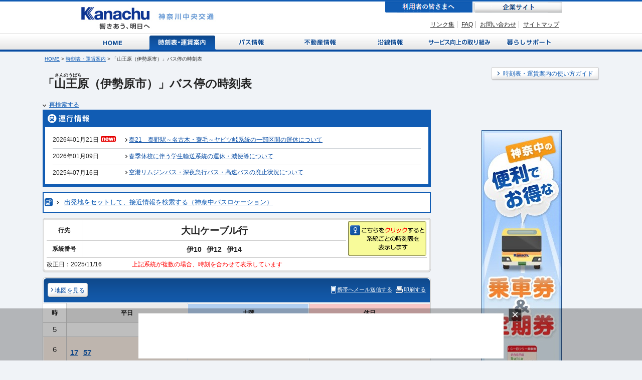

--- FILE ---
content_type: text/html; charset=UTF-8
request_url: https://www.kanachu.co.jp/dia/diagram/timetable/cs:0000801047-10/nid:00128149/dts:1713290400
body_size: 44423
content:
<!DOCTYPE html PUBLIC "-//W3C//DTD XHTML 1.0 Transitional//EN" "http://www.w3.org/TR/xhtml1/DTD/xhtml1-transitional.dtd">
<html xmlns="http://www.w3.org/1999/xhtml" xml:lang="ja" lang="ja">
<head>
<meta http-equiv="Content-Type" content="text/html; charset=UTF-8" />
<link href="https://www.kanachu.co.jp/dia/diagram/神奈川中央交通" type="application/rss+xml" rel="alternate" title="author" />
<meta name="description" content="神奈中バス「山王原（伊勢原市）」の時刻表になります。" />
<meta name="keywords" content="山王原（伊勢原市）,神奈川中央交通,神奈中,バス,時刻表,運賃案内,所要時間,乗り換え案内,地図,のりば案内" />
<meta http-equiv="Content-Script-Type" content="text/javascript" />
<meta http-equiv="Content-Style-Type" content="text/css" />
<meta http-equiv="imagetoolbar" content="no">
<title>「山王原（伊勢原市）」バス停の時刻表 | 神奈川中央交通</title>
<!-- Google Tag Manager -->
<script>(function(w,d,s,l,i){w[l]=w[l]||[];w[l].push({'gtm.start':
new Date().getTime(),event:'gtm.js'});var f=d.getElementsByTagName(s)[0],
j=d.createElement(s),dl=l!='dataLayer'?'&l='+l:'';j.async=true;j.src=
'https://www.googletagmanager.com/gtm.js?id='+i+dl;f.parentNode.insertBefore(j,f);
})(window,document,'script','dataLayer','GTM-TFCCDPDG');</script>
<!-- End Google Tag Manager -->
<link rel="icon" href="/img/favicon.ico" type="image/x-icon" />
<link rel="Shortcut Icon" type="image/x-icon" href="/img/favicon.ico" />

	<link rel="stylesheet" type="text/css" href="/css/impDiaDiagam.css" media="screen,print" /><script src="//ajax.googleapis.com/ajax/libs/jquery/1.7.2/jquery.min.js"></script>
<script type="text/javascript" src="/js/script.js"></script>
<script type="text/javascript" src="/js/jquery.suggest.js"></script>
<script type="text/javascript" src="/js/customInput.js"></script>
<script type="text/javascript" src="/js/textchange.js"></script>
<script type="text/javascript" src="/js/comboboxinit.js"></script>
<script type="text/javascript" src="/js/liclick.js"></script>
</head>
<body>
<!-- Google Tag Manager (noscript) -->
<noscript><iframe src="https://www.googletagmanager.com/ns.html?id=GTM-TFCCDPDG"
height="0" width="0" style="display:none;visibility:hidden"></iframe></noscript>
<!-- End Google Tag Manager (noscript) -->
	<a id="top" name="top"></a>
	<div id="container">

		<!--header-->
		<div id="header">
		<h1><a href="/"><img src="/img/logo.gif" alt="" /></a></h1>
			<div id="headerR">
				<ul id="menuCustomer">
					<li id="btnConsumerCur"><a href="/">利用者の皆さまへ</a></li>
					<li id="btnBusiness"><a href="https://www.kanachu-ir.jp/">企業サイト</a></li>
				</ul>
				<ul id="headerLnk">
					<li><a href="/kanachu/link/">リンク集</a></li>
					<li><a href="/faq/">FAQ</a></li>
					<li><a href="/feedback.html">お問い合わせ</a></li>
					<li class="noBorder"><a href="/sitemap.html">サイトマップ</a></li>
				</ul>
			</div>
		</div>
		<!--/header-->

		<!--glovalMenu-->
		<div id="gMenu">
			<ul>
								<li id="diagHome"><a href="/index.html">Home</a></li>
								<li id="diagTimetableCur"><a href="/dia/index.html">時刻表・運賃案内</a></li>
				<li id="diagBus"><a href="/bus/">バス情報</a></li>
				<li id="diagEstate"><a href="/estate/">不動産情報</a></li>
				<li id="diagAlong"><a href="/along/">沿線情報</a></li>
				<li id="diagService"><a href="/service/">サービス向上の取り組み</a></li>
				<li id="diagSupport"><a href="/support/">暮らしサポート</a></li>
			</ul>
		</div>
		<!--/glovalMenu-->

		<!--topContents-->
		<div id="contents">
			<div id="pathBtn">
				<p id="topicPath">
				<a href="/dia/../index.html">HOME</a>&nbsp;&gt;&nbsp;<a href="/dia/index.html">時刻表・運賃案内</a>&nbsp;&gt;&nbsp;「山王原（伊勢原市）」バス停の時刻表				</p>
			</div>
			<div class="hGroup101">
				<div style="float: left;"><h1 class="head tryRuby">「<span ruby="さんのうばら">山王原（伊勢原市）」バス停の時刻表</span><span class="rubyIE"><ruby>山王原（伊勢原市）<rt>さんのうばら</rt></ruby>」バス停の時刻表</span></h1></div><div style="float: right;"><ul>
							<li><a href="/help.html"><span>時刻表・運賃案内の使い方ガイド</span></a></li>
						</ul></div>			</div>
			
			<script type="text/javascript" src="/js/jquery.placeholder.min.js"></script>
<script type="text/javascript" src="/js/popup.js"></script>
<script type="text/javascript" src="/js/dev.diaSearch.js"></script>


		<!--contLeft-->
		<div id="contLeft">
			<!--center-->
			<div id="center">
								<p><a href="#search" class="down2">再検索する</a></p>
				<!--unkou-->
<div class="block02">
	<div class="hGroup201">
		<h2 class="head"><img class="infoTitle" src="/dia/img/mh_dia02.gif" alt="運行情報" /></h2>
	</div>
	<dl class="info">
		<dt>2026年01月21日<img src="/img/ico_new.gif" alt="new!" /></dt>
		<dd><a href="/dia/news/detail?tbl=3&amp;tid=1365" class="link2">秦21　秦野駅～名古木・蓑毛～ヤビツ峠系統の一部区間の運休について</a></dd>
		<dt>2026年01月09日</dt>
		<dd><a href="/dia/news/detail?tbl=3&amp;tid=1359" class="link2">春季休校に伴う学生輸送系統の運休・減便等について</a></dd>
		<dt>2025年07月16日</dt>
		<dd class="last"><a href="/dia/news/detail?tbl=3&amp;tid=683" class="link2">空港リムジンバス・深夜急行バス・高速バスの廃止状況について</a></dd>
	</dl>
</div>
<!--/unkou-->
<div class="blockbuslocation"><p><a class="buslocation" target="_blank" href="http://real.kanachu.jp/pc/searchapproachinfo?fNO=18122">出発地をセットして、接近情報を検索する（神奈中バスロケーション）</a></p></div>				<div class="info">
					<div class="infoInner">
						<div>
							<table>
								<tbody>
									<tr>
										<th>行先</th>
										<td class="col">
											<em>大山ケーブル行</em>										</td>
										<td rowspan="2">
											<a href="/dia/diagram/timetable01/cs:0000801047-10/rt:0/nid:00128149/dts:1768932000"><img src="/img/btn_diagam.gif" alt="系統別時刻表 系統別時刻表を表示します" /></a>										</td>
									</tr>
									<tr>
										<th>系統番号</th>
										<td class="col">
											<span>伊10</span><span>伊12</span><span>伊14</span>										</td>
										<td>&nbsp;</td>
									</tr>
								</tbody>
							</table>
							<div class="infoText"><p class="text" id="kaiseibi">改正日：2025/11/16<span style="color:red; padding-left:60px;">上記系統が複数の場合、時刻を合わせて表示しています</span></p></div>						</div>
					</div>
				</div>


					<form action="#" method="post" style="display:none">
					<div class="bsInfo01" id="tbl_scl" >
					<table class="table01" ><tbody>
						</tbody>
					</table>
					</div>
					</form>



				<div class="timetable">
					<div class="ttNav">
						<div class="ttNavIn">
							<p class="ttNavBs"><a href="/dia/noriba/stopmap?nid=00128149&dts=1768932000" class="button1 em1" target="_blank"><span>地図を見る</span></a></p>							<ul>
								<li class="ttNavMail">
								<a href="/dia/diagram/send?cs=0000801047-10&amp;nid=00128149&amp;chk=all&amp;dts=1768932000" id="sendd" onclick="return popup(this.href)">携帯へメール送信する</a>								</li>
								<li class="ttNavPrint">
								<a href="/dia/diagram/printdate/cs:0000801047-10/nid:00128149/chk:all/dts:1768932000" id="printd" onclick="return popup(this.href)">印刷する</a>								</li>
							</ul>
						</div>
					</div>


					<table cellspacing="1">
						<thead>
							<tr>
								<th class="hour">時</th>
								<th class="weekday">平日</th>
								<th class="saturday">土曜</th>
								<th class="holiday">休日</th>
							</tr>
						</thead>
						<tbody>
							<tr class="row2" ><th class="hour" id="hour5" > 5</th><td id="hour_0_5" ><span></span></td><td id="hour_1_5" ><span></span></td><td id="hour_2_5" ><span></span></td></tr><tr class="row1" ><th class="hour" id="hour6" > 6</th><td id="hour_0_6" ><div class="min"><div class="ruby"><span class="vs"><span></span></span><span class="vs"><span></span></span></div><div class="time"><span  ><a href="/dia/route/index/cid:0000800825/ssnid:00128149/sn:10/tm:2026-01-21T06%3A17%3A00%2B09%3A00/op:80600000/">17</a></span><span  ><a href="/dia/route/index/cid:0000800825/ssnid:00128149/sn:10/tm:2026-01-21T06%3A57%3A00%2B09%3A00/op:80600001/">57</a></span></div></div></td><td id="hour_1_6" ><div class="min"><div class="ruby"><span class="vs"><span></span></span><span class="vs"><span></span></span></div><div class="time"><span  ><a href="/dia/route/index/cid:0000800825/ssnid:00128149/sn:10/tm:2026-01-24T06%3A12%3A00%2B09%3A00/op:8060001e/">12</a></span><span  ><a href="/dia/route/index/cid:0000800825/ssnid:00128149/sn:10/tm:2026-01-24T06%3A42%3A00%2B09%3A00/op:8060001f/">42</a></span></div></div></td><td id="hour_2_6" ><div class="min"><div class="ruby"><span class="vs"><span></span></span><span class="vs"><span></span></span></div><div class="time"><span  ><a href="/dia/route/index/cid:0000800825/ssnid:00128149/sn:10/tm:2026-01-25T06%3A12%3A00%2B09%3A00/op:80600044/">12</a></span><span  ><a href="/dia/route/index/cid:0000800825/ssnid:00128149/sn:10/tm:2026-01-25T06%3A42%3A00%2B09%3A00/op:80600045/">42</a></span></div></div></td></tr><tr class="row2" ><th class="hour" id="hour7" > 7</th><td id="hour_0_7" ><div class="min"><div class="ruby"><span class="vs"><span></span></span><span class="vs"><span></span></span></div><div class="time"><span  ><a href="/dia/route/index/cid:0000800825/ssnid:00128149/sn:10/tm:2026-01-21T07%3A14%3A00%2B09%3A00/op:80600002/">14</a></span><span  ><a href="/dia/route/index/cid:0000800825/ssnid:00128149/sn:10/tm:2026-01-21T07%3A44%3A00%2B09%3A00/op:80600003/">44</a></span></div></div></td><td id="hour_1_7" ><div class="min"><div class="ruby"><span class="vs"><span></span></span><span class="vs"><span></span></span><span class="vs"><span></span></span></div><div class="time"><span  ><a href="/dia/route/index/cid:0000800825/ssnid:00128149/sn:10/tm:2026-01-24T07%3A12%3A00%2B09%3A00/op:80600020/">12</a></span><span  ><a href="/dia/route/index/cid:0000800825/ssnid:00128149/sn:10/tm:2026-01-24T07%3A32%3A00%2B09%3A00/op:80600021/">32</a></span><span  ><a href="/dia/route/index/cid:0000800825/ssnid:00128149/sn:10/tm:2026-01-24T07%3A52%3A00%2B09%3A00/op:80600022/">52</a></span></div></div></td><td id="hour_2_7" ><div class="min"><div class="ruby"><span class="vs"><span></span></span><span class="vs"><span></span></span><span class="vs"><span></span></span></div><div class="time"><span  ><a href="/dia/route/index/cid:0000800825/ssnid:00128149/sn:10/tm:2026-01-25T07%3A12%3A00%2B09%3A00/op:80600046/">12</a></span><span  ><a href="/dia/route/index/cid:0000800825/ssnid:00128149/sn:10/tm:2026-01-25T07%3A32%3A00%2B09%3A00/op:80600047/">32</a></span><span  ><a href="/dia/route/index/cid:0000800825/ssnid:00128149/sn:10/tm:2026-01-25T07%3A52%3A00%2B09%3A00/op:80600048/">52</a></span></div></div></td></tr><tr class="row1" ><th class="hour" id="hour8" > 8</th><td id="hour_0_8" ><div class="min"><div class="ruby"><span class="vs"><span></span></span><span class="vs"><span></span></span></div><div class="time"><span  ><a href="/dia/route/index/cid:0000800825/ssnid:00128149/sn:10/tm:2026-01-21T08%3A14%3A00%2B09%3A00/op:80600004/">14</a></span><span  ><a href="/dia/route/index/cid:0000800825/ssnid:00128149/sn:10/tm:2026-01-21T08%3A44%3A00%2B09%3A00/op:80600005/">44</a></span></div></div></td><td id="hour_1_8" ><div class="min"><div class="ruby"><span class="vs"><span></span></span><span class="vs"><span></span></span><span class="vs"><span></span></span></div><div class="time"><span  ><a href="/dia/route/index/cid:0000800825/ssnid:00128149/sn:10/tm:2026-01-24T08%3A12%3A00%2B09%3A00/op:80600023/">12</a></span><span  ><a href="/dia/route/index/cid:0000800825/ssnid:00128149/sn:10/tm:2026-01-24T08%3A32%3A00%2B09%3A00/op:80600024/">32</a></span><span  ><a href="/dia/route/index/cid:0000800825/ssnid:00128149/sn:10/tm:2026-01-24T08%3A52%3A00%2B09%3A00/op:80600025/">52</a></span></div></div></td><td id="hour_2_8" ><div class="min"><div class="ruby"><span class="vs"><span></span></span><span class="vs"><span></span></span><span class="vs"><span></span></span></div><div class="time"><span  ><a href="/dia/route/index/cid:0000800825/ssnid:00128149/sn:10/tm:2026-01-25T08%3A12%3A00%2B09%3A00/op:80600049/">12</a></span><span  ><a href="/dia/route/index/cid:0000800825/ssnid:00128149/sn:10/tm:2026-01-25T08%3A32%3A00%2B09%3A00/op:8060004a/">32</a></span><span  ><a href="/dia/route/index/cid:0000800825/ssnid:00128149/sn:10/tm:2026-01-25T08%3A52%3A00%2B09%3A00/op:8060004b/">52</a></span></div></div></td></tr><tr class="row2" ><th class="hour" id="hour9" > 9</th><td id="hour_0_9" ><div class="min"><div class="ruby"><span class="vs"><span></span></span><span class="vs"><span></span></span></div><div class="time"><span  ><a href="/dia/route/index/cid:0000800825/ssnid:00128149/sn:10/tm:2026-01-21T09%3A14%3A00%2B09%3A00/op:80600006/">14</a></span><span  ><a href="/dia/route/index/cid:0000800825/ssnid:00128149/sn:10/tm:2026-01-21T09%3A44%3A00%2B09%3A00/op:80600007/">44</a></span></div></div></td><td id="hour_1_9" ><div class="min"><div class="ruby"><span class="vs"><span></span></span><span class="vs"><span></span></span><span class="vs"><span></span></span></div><div class="time"><span  ><a href="/dia/route/index/cid:0000800825/ssnid:00128149/sn:10/tm:2026-01-24T09%3A12%3A00%2B09%3A00/op:80600026/">12</a></span><span  ><a href="/dia/route/index/cid:0000800825/ssnid:00128149/sn:10/tm:2026-01-24T09%3A32%3A00%2B09%3A00/op:80600027/">32</a></span><span  ><a href="/dia/route/index/cid:0000800825/ssnid:00128149/sn:10/tm:2026-01-24T09%3A52%3A00%2B09%3A00/op:80600028/">52</a></span></div></div></td><td id="hour_2_9" ><div class="min"><div class="ruby"><span class="vs"><span></span></span><span class="vs"><span></span></span><span class="vs"><span></span></span></div><div class="time"><span  ><a href="/dia/route/index/cid:0000800825/ssnid:00128149/sn:10/tm:2026-01-25T09%3A12%3A00%2B09%3A00/op:8060004c/">12</a></span><span  ><a href="/dia/route/index/cid:0000800825/ssnid:00128149/sn:10/tm:2026-01-25T09%3A32%3A00%2B09%3A00/op:8060004d/">32</a></span><span  ><a href="/dia/route/index/cid:0000800825/ssnid:00128149/sn:10/tm:2026-01-25T09%3A52%3A00%2B09%3A00/op:8060004e/">52</a></span></div></div></td></tr><tr class="row1" ><th class="hour" id="hour10" >10</th><td id="hour_0_10" ><div class="min"><div class="ruby"><span class="vs"><span></span></span><span class="vs"><span></span></span></div><div class="time"><span  ><a href="/dia/route/index/cid:0000800825/ssnid:00128149/sn:10/tm:2026-01-21T10%3A14%3A00%2B09%3A00/op:80600008/">14</a></span><span  ><a href="/dia/route/index/cid:0000800825/ssnid:00128149/sn:10/tm:2026-01-21T10%3A44%3A00%2B09%3A00/op:80600009/">44</a></span></div></div></td><td id="hour_1_10" ><div class="min"><div class="ruby"><span class="vs"><span></span></span><span class="vs"><span></span></span><span class="vs"><span></span></span></div><div class="time"><span  ><a href="/dia/route/index/cid:0000800825/ssnid:00128149/sn:10/tm:2026-01-24T10%3A12%3A00%2B09%3A00/op:80600029/">12</a></span><span  ><a href="/dia/route/index/cid:0000800825/ssnid:00128149/sn:10/tm:2026-01-24T10%3A32%3A00%2B09%3A00/op:8060002a/">32</a></span><span  ><a href="/dia/route/index/cid:0000800825/ssnid:00128149/sn:10/tm:2026-01-24T10%3A52%3A00%2B09%3A00/op:8060002b/">52</a></span></div></div></td><td id="hour_2_10" ><div class="min"><div class="ruby"><span class="vs"><span></span></span><span class="vs"><span></span></span><span class="vs"><span></span></span></div><div class="time"><span  ><a href="/dia/route/index/cid:0000800825/ssnid:00128149/sn:10/tm:2026-01-25T10%3A12%3A00%2B09%3A00/op:8060004f/">12</a></span><span  ><a href="/dia/route/index/cid:0000800825/ssnid:00128149/sn:10/tm:2026-01-25T10%3A32%3A00%2B09%3A00/op:80600050/">32</a></span><span  ><a href="/dia/route/index/cid:0000800825/ssnid:00128149/sn:10/tm:2026-01-25T10%3A52%3A00%2B09%3A00/op:80600051/">52</a></span></div></div></td></tr><tr class="row2" ><th class="hour" id="hour11" >11</th><td id="hour_0_11" ><div class="min"><div class="ruby"><span class="vs"><span></span></span><span class="vs"><span></span></span></div><div class="time"><span  ><a href="/dia/route/index/cid:0000800825/ssnid:00128149/sn:10/tm:2026-01-21T11%3A14%3A00%2B09%3A00/op:8060000a/">14</a></span><span  ><a href="/dia/route/index/cid:0000800825/ssnid:00128149/sn:10/tm:2026-01-21T11%3A44%3A00%2B09%3A00/op:8060000b/">44</a></span></div></div></td><td id="hour_1_11" ><div class="min"><div class="ruby"><span class="vs"><span></span></span><span class="vs"><span></span></span><span class="vs"><span></span></span></div><div class="time"><span  ><a href="/dia/route/index/cid:0000800825/ssnid:00128149/sn:10/tm:2026-01-24T11%3A12%3A00%2B09%3A00/op:8060002c/">12</a></span><span  ><a href="/dia/route/index/cid:0000800825/ssnid:00128149/sn:10/tm:2026-01-24T11%3A27%3A00%2B09%3A00/op:8060002d/">27</a></span><span  ><a href="/dia/route/index/cid:0000800825/ssnid:00128149/sn:10/tm:2026-01-24T11%3A52%3A00%2B09%3A00/op:8060002e/">52</a></span></div></div></td><td id="hour_2_11" ><div class="min"><div class="ruby"><span class="vs"><span></span></span><span class="vs"><span></span></span><span class="vs"><span></span></span></div><div class="time"><span  ><a href="/dia/route/index/cid:0000800825/ssnid:00128149/sn:10/tm:2026-01-25T11%3A12%3A00%2B09%3A00/op:80600052/">12</a></span><span  ><a href="/dia/route/index/cid:0000800825/ssnid:00128149/sn:10/tm:2026-01-25T11%3A27%3A00%2B09%3A00/op:80600053/">27</a></span><span  ><a href="/dia/route/index/cid:0000800825/ssnid:00128149/sn:10/tm:2026-01-25T11%3A52%3A00%2B09%3A00/op:80600054/">52</a></span></div></div></td></tr><tr class="row1" ><th class="hour" id="hour12" >12</th><td id="hour_0_12" ><div class="min"><div class="ruby"><span class="vs"><span></span></span><span class="vs"><span></span></span></div><div class="time"><span  ><a href="/dia/route/index/cid:0000800825/ssnid:00128149/sn:10/tm:2026-01-21T12%3A14%3A00%2B09%3A00/op:8060000c/">14</a></span><span  ><a href="/dia/route/index/cid:0000800825/ssnid:00128149/sn:10/tm:2026-01-21T12%3A44%3A00%2B09%3A00/op:8060000d/">44</a></span></div></div></td><td id="hour_1_12" ><div class="min"><div class="ruby"><span class="vs"><span></span></span><span class="vs"><span></span></span><span class="vs"><span></span></span></div><div class="time"><span  ><a href="/dia/route/index/cid:0000800825/ssnid:00128149/sn:10/tm:2026-01-24T12%3A12%3A00%2B09%3A00/op:8060002f/">12</a></span><span  ><a href="/dia/route/index/cid:0000800825/ssnid:00128149/sn:10/tm:2026-01-24T12%3A32%3A00%2B09%3A00/op:80600030/">32</a></span><span  ><a href="/dia/route/index/cid:0000800825/ssnid:00128149/sn:10/tm:2026-01-24T12%3A52%3A00%2B09%3A00/op:80600031/">52</a></span></div></div></td><td id="hour_2_12" ><div class="min"><div class="ruby"><span class="vs"><span></span></span><span class="vs"><span></span></span><span class="vs"><span></span></span></div><div class="time"><span  ><a href="/dia/route/index/cid:0000800825/ssnid:00128149/sn:10/tm:2026-01-25T12%3A12%3A00%2B09%3A00/op:80600055/">12</a></span><span  ><a href="/dia/route/index/cid:0000800825/ssnid:00128149/sn:10/tm:2026-01-25T12%3A32%3A00%2B09%3A00/op:80600056/">32</a></span><span  ><a href="/dia/route/index/cid:0000800825/ssnid:00128149/sn:10/tm:2026-01-25T12%3A52%3A00%2B09%3A00/op:80600057/">52</a></span></div></div></td></tr><tr class="row2" ><th class="hour" id="hour13" >13</th><td id="hour_0_13" ><div class="min"><div class="ruby"><span class="vs"><span></span></span><span class="vs"><span></span></span></div><div class="time"><span  ><a href="/dia/route/index/cid:0000800825/ssnid:00128149/sn:10/tm:2026-01-21T13%3A14%3A00%2B09%3A00/op:8060000e/">14</a></span><span  ><a href="/dia/route/index/cid:0000800825/ssnid:00128149/sn:10/tm:2026-01-21T13%3A44%3A00%2B09%3A00/op:8060000f/">44</a></span></div></div></td><td id="hour_1_13" ><div class="min"><div class="ruby"><span class="vs"><span></span></span><span class="vs"><span></span></span><span class="vs"><span></span></span></div><div class="time"><span  ><a href="/dia/route/index/cid:0000800825/ssnid:00128149/sn:10/tm:2026-01-24T13%3A12%3A00%2B09%3A00/op:80600032/">12</a></span><span  ><a href="/dia/route/index/cid:0000800825/ssnid:00128149/sn:10/tm:2026-01-24T13%3A32%3A00%2B09%3A00/op:80600033/">32</a></span><span  ><a href="/dia/route/index/cid:0000800825/ssnid:00128149/sn:10/tm:2026-01-24T13%3A52%3A00%2B09%3A00/op:80600034/">52</a></span></div></div></td><td id="hour_2_13" ><div class="min"><div class="ruby"><span class="vs"><span></span></span><span class="vs"><span></span></span><span class="vs"><span></span></span></div><div class="time"><span  ><a href="/dia/route/index/cid:0000800825/ssnid:00128149/sn:10/tm:2026-01-25T13%3A12%3A00%2B09%3A00/op:80600058/">12</a></span><span  ><a href="/dia/route/index/cid:0000800825/ssnid:00128149/sn:10/tm:2026-01-25T13%3A32%3A00%2B09%3A00/op:80600059/">32</a></span><span  ><a href="/dia/route/index/cid:0000800825/ssnid:00128149/sn:10/tm:2026-01-25T13%3A52%3A00%2B09%3A00/op:8060005a/">52</a></span></div></div></td></tr><tr class="row1" ><th class="hour" id="hour14" >14</th><td id="hour_0_14" ><div class="min"><div class="ruby"><span class="vs"><span></span></span><span class="vs"><span></span></span></div><div class="time"><span  ><a href="/dia/route/index/cid:0000800825/ssnid:00128149/sn:10/tm:2026-01-21T14%3A14%3A00%2B09%3A00/op:80600010/">14</a></span><span  ><a href="/dia/route/index/cid:0000800825/ssnid:00128149/sn:10/tm:2026-01-21T14%3A44%3A00%2B09%3A00/op:80600011/">44</a></span></div></div></td><td id="hour_1_14" ><div class="min"><div class="ruby"><span class="vs"><span></span></span><span class="vs"><span></span></span><span class="vs"><span></span></span></div><div class="time"><span  ><a href="/dia/route/index/cid:0000800825/ssnid:00128149/sn:10/tm:2026-01-24T14%3A12%3A00%2B09%3A00/op:80600035/">12</a></span><span  ><a href="/dia/route/index/cid:0000800825/ssnid:00128149/sn:10/tm:2026-01-24T14%3A32%3A00%2B09%3A00/op:80600036/">32</a></span><span  ><a href="/dia/route/index/cid:0000800825/ssnid:00128149/sn:10/tm:2026-01-24T14%3A52%3A00%2B09%3A00/op:80600037/">52</a></span></div></div></td><td id="hour_2_14" ><div class="min"><div class="ruby"><span class="vs"><span></span></span><span class="vs"><span></span></span><span class="vs"><span></span></span></div><div class="time"><span  ><a href="/dia/route/index/cid:0000800825/ssnid:00128149/sn:10/tm:2026-01-25T14%3A12%3A00%2B09%3A00/op:8060005b/">12</a></span><span  ><a href="/dia/route/index/cid:0000800825/ssnid:00128149/sn:10/tm:2026-01-25T14%3A32%3A00%2B09%3A00/op:8060005c/">32</a></span><span  ><a href="/dia/route/index/cid:0000800825/ssnid:00128149/sn:10/tm:2026-01-25T14%3A52%3A00%2B09%3A00/op:8060005d/">52</a></span></div></div></td></tr><tr class="row2" ><th class="hour" id="hour15" >15</th><td id="hour_0_15" ><div class="min"><div class="ruby"><span class="vs"><span></span></span><span class="vs"><span></span></span></div><div class="time"><span  ><a href="/dia/route/index/cid:0000800825/ssnid:00128149/sn:10/tm:2026-01-21T15%3A14%3A00%2B09%3A00/op:80600012/">14</a></span><span  ><a href="/dia/route/index/cid:0000800825/ssnid:00128149/sn:10/tm:2026-01-21T15%3A44%3A00%2B09%3A00/op:80600013/">44</a></span></div></div></td><td id="hour_1_15" ><div class="min"><div class="ruby"><span class="vs"><span></span></span><span class="vs"><span></span></span><span class="vs"><span></span></span></div><div class="time"><span  ><a href="/dia/route/index/cid:0000800825/ssnid:00128149/sn:10/tm:2026-01-24T15%3A12%3A00%2B09%3A00/op:80600038/">12</a></span><span  ><a href="/dia/route/index/cid:0000800825/ssnid:00128149/sn:10/tm:2026-01-24T15%3A32%3A00%2B09%3A00/op:80600039/">32</a></span><span  ><a href="/dia/route/index/cid:0000800825/ssnid:00128149/sn:10/tm:2026-01-24T15%3A52%3A00%2B09%3A00/op:8060003a/">52</a></span></div></div></td><td id="hour_2_15" ><div class="min"><div class="ruby"><span class="vs"><span></span></span><span class="vs"><span></span></span><span class="vs"><span></span></span></div><div class="time"><span  ><a href="/dia/route/index/cid:0000800825/ssnid:00128149/sn:10/tm:2026-01-25T15%3A12%3A00%2B09%3A00/op:8060005e/">12</a></span><span  ><a href="/dia/route/index/cid:0000800825/ssnid:00128149/sn:10/tm:2026-01-25T15%3A32%3A00%2B09%3A00/op:8060005f/">32</a></span><span  ><a href="/dia/route/index/cid:0000800825/ssnid:00128149/sn:10/tm:2026-01-25T15%3A52%3A00%2B09%3A00/op:80600060/">52</a></span></div></div></td></tr><tr class="row1" ><th class="hour" id="hour16" >16</th><td id="hour_0_16" ><div class="min"><div class="ruby"><span class="vs"><span></span></span><span class="vs"><span></span></span></div><div class="time"><span  ><a href="/dia/route/index/cid:0000800825/ssnid:00128149/sn:10/tm:2026-01-21T16%3A14%3A00%2B09%3A00/op:80600014/">14</a></span><span  ><a href="/dia/route/index/cid:0000800825/ssnid:00128149/sn:10/tm:2026-01-21T16%3A44%3A00%2B09%3A00/op:80600015/">44</a></span></div></div></td><td id="hour_1_16" ><div class="min"><div class="ruby"><span class="vs"><span></span></span><span class="vs"><span></span></span><span class="vs"><span></span></span></div><div class="time"><span  ><a href="/dia/route/index/cid:0000800825/ssnid:00128149/sn:10/tm:2026-01-24T16%3A12%3A00%2B09%3A00/op:8060003b/">12</a></span><span  ><a href="/dia/route/index/cid:0000800825/ssnid:00128149/sn:10/tm:2026-01-24T16%3A32%3A00%2B09%3A00/op:8060003c/">32</a></span><span  ><a href="/dia/route/index/cid:0000800825/ssnid:00128149/sn:10/tm:2026-01-24T16%3A52%3A00%2B09%3A00/op:8060003d/">52</a></span></div></div></td><td id="hour_2_16" ><div class="min"><div class="ruby"><span class="vs"><span></span></span><span class="vs"><span></span></span><span class="vs"><span></span></span></div><div class="time"><span  ><a href="/dia/route/index/cid:0000800825/ssnid:00128149/sn:10/tm:2026-01-25T16%3A12%3A00%2B09%3A00/op:80600061/">12</a></span><span  ><a href="/dia/route/index/cid:0000800825/ssnid:00128149/sn:10/tm:2026-01-25T16%3A32%3A00%2B09%3A00/op:80600062/">32</a></span><span  ><a href="/dia/route/index/cid:0000800825/ssnid:00128149/sn:10/tm:2026-01-25T16%3A52%3A00%2B09%3A00/op:80600063/">52</a></span></div></div></td></tr><tr class="row2" ><th class="hour" id="hour17" >17</th><td id="hour_0_17" ><div class="min"><div class="ruby"><span class="vs"><span></span></span><span class="vs"><span></span></span></div><div class="time"><span  ><a href="/dia/route/index/cid:0000800825/ssnid:00128149/sn:10/tm:2026-01-21T17%3A14%3A00%2B09%3A00/op:80600016/">14</a></span><span  ><a href="/dia/route/index/cid:0000800825/ssnid:00128149/sn:10/tm:2026-01-21T17%3A44%3A00%2B09%3A00/op:80600017/">44</a></span></div></div></td><td id="hour_1_17" ><div class="min"><div class="ruby"><span class="vs"><span></span></span><span class="vs"><span></span></span></div><div class="time"><span  ><a href="/dia/route/index/cid:0000800825/ssnid:00128149/sn:10/tm:2026-01-24T17%3A12%3A00%2B09%3A00/op:8060003e/">12</a></span><span  ><a href="/dia/route/index/cid:0000800825/ssnid:00128149/sn:10/tm:2026-01-24T17%3A32%3A00%2B09%3A00/op:8060003f/">32</a></span></div></div></td><td id="hour_2_17" ><div class="min"><div class="ruby"><span class="vs"><span></span></span><span class="vs"><span></span></span></div><div class="time"><span  ><a href="/dia/route/index/cid:0000800825/ssnid:00128149/sn:10/tm:2026-01-25T17%3A12%3A00%2B09%3A00/op:80600064/">12</a></span><span  ><a href="/dia/route/index/cid:0000800825/ssnid:00128149/sn:10/tm:2026-01-25T17%3A32%3A00%2B09%3A00/op:80600065/">32</a></span></div></div></td></tr><tr class="row1" ><th class="hour" id="hour18" >18</th><td id="hour_0_18" ><div class="min"><div class="ruby"><span class="vs"><span></span></span><span class="vs"><span></span></span></div><div class="time"><span  ><a href="/dia/route/index/cid:0000800825/ssnid:00128149/sn:10/tm:2026-01-21T18%3A14%3A00%2B09%3A00/op:80600018/">14</a></span><span  ><a href="/dia/route/index/cid:0000800825/ssnid:00128149/sn:10/tm:2026-01-21T18%3A44%3A00%2B09%3A00/op:80600019/">44</a></span></div></div></td><td id="hour_1_18" ><div class="min"><div class="ruby"><span class="vs"><span></span></span><span class="vs"><span></span></span></div><div class="time"><span  ><a href="/dia/route/index/cid:0000800825/ssnid:00128149/sn:10/tm:2026-01-24T18%3A02%3A00%2B09%3A00/op:80600040/">02</a></span><span  ><a href="/dia/route/index/cid:0000800825/ssnid:00128149/sn:10/tm:2026-01-24T18%3A32%3A00%2B09%3A00/op:80600041/">32</a></span></div></div></td><td id="hour_2_18" ><div class="min"><div class="ruby"><span class="vs"><span></span></span><span class="vs"><span></span></span></div><div class="time"><span  ><a href="/dia/route/index/cid:0000800825/ssnid:00128149/sn:10/tm:2026-01-25T18%3A02%3A00%2B09%3A00/op:80600066/">02</a></span><span  ><a href="/dia/route/index/cid:0000800825/ssnid:00128149/sn:10/tm:2026-01-25T18%3A32%3A00%2B09%3A00/op:80600067/">32</a></span></div></div></td></tr><tr class="row2" ><th class="hour" id="hour19" >19</th><td id="hour_0_19" ><div class="min"><div class="ruby"><span class="vs"><span></span></span><span class="vs"><span></span></span></div><div class="time"><span  ><a href="/dia/route/index/cid:0000800825/ssnid:00128149/sn:10/tm:2026-01-21T19%3A14%3A00%2B09%3A00/op:8060001a/">14</a></span><span  ><a href="/dia/route/index/cid:0000800825/ssnid:00128149/sn:10/tm:2026-01-21T19%3A44%3A00%2B09%3A00/op:8060001b/">44</a></span></div></div></td><td id="hour_1_19" ><div class="min"><div class="ruby"><span class="vs"><span></span></span><span class="vs"><span></span></span></div><div class="time"><span  ><a href="/dia/route/index/cid:0000800825/ssnid:00128149/sn:10/tm:2026-01-24T19%3A02%3A00%2B09%3A00/op:80600042/">02</a></span><span  ><a href="/dia/route/index/cid:0000800825/ssnid:00128149/sn:10/tm:2026-01-24T19%3A32%3A00%2B09%3A00/op:80600043/">32</a></span></div></div></td><td id="hour_2_19" ><div class="min"><div class="ruby"><span class="vs"><span></span></span><span class="vs"><span></span></span></div><div class="time"><span  ><a href="/dia/route/index/cid:0000800825/ssnid:00128149/sn:10/tm:2026-01-25T19%3A02%3A00%2B09%3A00/op:80600068/">02</a></span><span  ><a href="/dia/route/index/cid:0000800825/ssnid:00128149/sn:10/tm:2026-01-25T19%3A32%3A00%2B09%3A00/op:80600069/">32</a></span></div></div></td></tr><tr class="row1" ><th class="hour" id="hour20" >20</th><td id="hour_0_20" ><div class="min"><div class="ruby"><span class="vs"><span></span></span><span class="vs"><span></span></span></div><div class="time"><span  ><a href="/dia/route/index/cid:0000800825/ssnid:00128149/sn:10/tm:2026-01-21T20%3A12%3A00%2B09%3A00/op:8060001c/">12</a></span><span  ><a href="/dia/route/index/cid:0000800825/ssnid:00128149/sn:10/tm:2026-01-21T20%3A42%3A00%2B09%3A00/op:8060001d/">42</a></span></div></div></td><td id="hour_1_20" ><div class="min"><div class="ruby"><span class="vs">大</span><span class="vs">大</span></div><div class="time"><span  ><a href="/dia/route/index/cid:0000801047/ssnid:00128149/sn:10/tm:2026-01-24T20%3A02%3A00%2B09%3A00/op:8060006b/">02</a></span><span  ><a href="/dia/route/index/cid:0000801047/ssnid:00128149/sn:10/tm:2026-01-24T20%3A32%3A00%2B09%3A00/op:8060006c/">32</a></span></div></div></td><td id="hour_2_20" ><div class="min"><div class="ruby"><span class="vs">大</span><span class="vs">大</span></div><div class="time"><span  ><a href="/dia/route/index/cid:0000801047/ssnid:00128149/sn:10/tm:2026-01-25T20%3A02%3A00%2B09%3A00/op:8060006d/">02</a></span><span  ><a href="/dia/route/index/cid:0000801047/ssnid:00128149/sn:10/tm:2026-01-25T20%3A32%3A00%2B09%3A00/op:8060006e/">32</a></span></div></div></td></tr><tr class="row2" ><th class="hour" id="hour21" >21</th><td id="hour_0_21" ><div class="min"><div class="ruby"><span class="vs">大</span></div><div class="time"><span  ><a href="/dia/route/index/cid:0000801047/ssnid:00128149/sn:10/tm:2026-01-21T21%3A12%3A00%2B09%3A00/op:8060006a/">12</a></span></div></div></td><td id="hour_1_21" ><div class="min"><div class="ruby"><span class="vs">石</span></div><div class="time"><span  ><a href="/dia/route/index/cid:0000803928/ssnid:00128149/sn:10/tm:2026-01-24T21%3A02%3A00%2B09%3A00/op:8062001c/">02</a></span></div></div></td><td id="hour_2_21" ><div class="min"><div class="ruby"><span class="vs">石</span></div><div class="time"><span  ><a href="/dia/route/index/cid:0000803928/ssnid:00128149/sn:10/tm:2026-01-25T21%3A02%3A00%2B09%3A00/op:8062001d/">02</a></span></div></div></td></tr><tr class="row1" ><th class="hour" id="hour22" >22</th><td id="hour_0_22" ><div class="min"><div class="ruby"><span class="vs">石</span></div><div class="time"><span  ><a href="/dia/route/index/cid:0000803928/ssnid:00128149/sn:10/tm:2026-01-21T22%3A12%3A00%2B09%3A00/op:8062001b/">12</a></span></div></div></td><td id="hour_1_22" ><span></span></td><td id="hour_2_22" ><span></span></td></tr><tr class="row2" ><th class="hour" id="hour23" >23</th><td id="hour_0_23" ><span></span></td><td id="hour_1_23" ><span></span></td><td id="hour_2_23" ><span></span></td></tr><tr class="row1" ><th class="hour" id="hour24" >24</th><td id="hour_0_24" ><span></span></td><td id="hour_1_24" ><span></span></td><td id="hour_2_24" ><span></span></td></tr><tr class="row2" ><th class="hour" id="hour25" > 1</th><td id="hour_0_25" ><span></span></td><td id="hour_1_25" ><span></span></td><td id="hour_2_25" ><span></span></td></tr>							<tr class="note">
								<th>備考</th>
								<td colspan="3">
									<ul class="noteList"><li><span class='vs'>大</span>：大山駅行</li><li><span class='vs'>石</span>：石倉橋行</li></ul>									<p>※祝日は休日ダイヤで運行いたします。</p>
									<p>※年末年始、お盆期間につきましては随時お知らせいたします。</p>
									<p>※台風や積雪で運行できない場合があります。</p>
                  								</td>
							</tr>
						</tbody>
					</table>

					<div class="ttNav ttNavBtm">
						<div class="ttNavIn">
							<p class="ttNavBs"><a href="/dia/noriba/stopmap?nid=00128149&dts=1768932000" class="button1 em1" target="_blank"><span>地図を見る</span></a></p>							<ul>
								<li class="ttNavMail">
								<a href="/dia/diagram/send?cs=0000801047-10&amp;nid=00128149&amp;chk=all&amp;dts=1768932000" id="sendd2" onclick="return popup(this.href)">携帯へメール送信する</a>								</li>
								<li class="ttNavPrint">
								<a href="/dia/diagram/printdate/cs:0000801047-10/nid:00128149/chk:all/dts:1768932000" id="printd2" onclick="return popup(this.href)">印刷する</a>								</li>
							</ul>
						</div>
					</div>
				</div>
				<div class="contactBox">
					<div class="contactBoxIn">
						<table>
							<thead>
								<tr>
									<th class="first">&nbsp;</th>
									<th class="number">系統番号</th>
									<th class="office">担当営業所</th>
									<th>電話番号</th>
								</tr>
							</thead>
							<tbody>
								<tr class="bgLast"><th rowspan="2" class="first">この時刻表に関するお問い合わせ先<br />（担当営業所）</th><td><span class="rid_class" id="rid_text_0">伊10</span><span class="rid_class" id="rid_text_1">伊12</span><span class="rid_class" id="rid_text_2">伊14</span></td><td>神奈中・伊勢原営業所</td><td><strong>0463-95-2366</strong></td></tr>							</tbody>
						</table>
					</div>
				</div>
				<div class="block05" id="search">
					<div class="hGroup201">
						<h2 class="head"><img src="/img/mh_kwsearch_l.gif" alt="キーワードから時刻表を検索する" /></h2>
					</div>
					<p>バス停名、ランドマーク名、住所などのキーワードから、付近のバス停の時刻表を検索することができます。</p>
					<div class="timetableSearch">
						<form action="/dia/diagram/search" name="diagram" id="DiagramTimetableForm" method="get" accept-charset="utf-8">							<div class="searchItems">
								<span class="inputBg"><input name="k" type="text" class="searchTxt" id="suggest" maxlength="30" value="山王原（伊勢原市）" placeholder="キーワードを入力してください" size="20"/></span><input type="radio" name="t" id="DiagramT0" checked="checked" value="0" /><label for="DiagramT0">バス停名</label><input type="radio" name="t" id="DiagramT1" value="1" /><label for="DiagramT1">ランドマーク名</label><input type="radio" name="t" id="DiagramT2" value="2" /><label for="DiagramT2">住所</label>							<!-- / class searchItems --></div>
							<p class="searchBtn">
							<script type="text/javascript">
							<!--
								function send(){
									if(document.diagram.k.value == '' ||
										document.diagram.k.value == 'キーワードを入力してください'){
										var radioList = document.getElementsByName("t");
										for(var i=0; i<radioList.length; i++){
											if (radioList[i].checked) {
												if (radioList[i].value == '0') {
													alert('バス停名を入力してください');
												}else if (radioList[i].value == '1') {
													alert('ランドマーク名を入力してください');
												}else{
													alert('住所を入力してください');
												}
											}
										}
										return false;
									}
									return true;
								}
							//-->
							</script>
							<input type="image" src="/img/btn_search01.gif" class="imgover" onclick="return send();"/>
															</p>
						</form>					<!-- / class timetableSearch --></div>
				</div>
				<!--block05-->

				<p class="backBtn"><a href="#" onClick="history.back();return false;" class="button1"><span>前のページへ戻る</span></a></p>

				<p class="toTop"><a href="#top">ページトップへ戻る</a></p>
			</div>
			<!--/center-->
			<!--left-->
			<div id="right">
<section><div id="_ma_A2-1"></div></section>
<section><div id="_ma_A3-1"></div></section>
				<p style="text-align: center;"><a href="/bus/route/discount.html"><img src="/img/bnr_pass.jpg" alt="神奈中の便利でお得な乗車券＆定期券" /></a></p>
			</div>
			<!--/right-->
		</div>
		<!--/contLeft-->
<section><div id="_ma_C2"></div></section>
								<script type="text/javascript" id="script01" src="/js/pager2.js"></script>
<!-- adモジュール -->
<script type="text/javascript">
var microadCompass = microadCompass || {};
microadCompass.queue = microadCompass.queue || [];
</script>
<script type="text/javascript" charset="UTF-8" src="//j.microad.net/js/compass.js" onload="new microadCompass.AdInitializer().initialize();" async></script>
<script>
$('#contents').css('width','+=150px;');
$('#right').css('width','+=150px;');
var _md_vStop='0';
// http://real.kanachu.jp/pc/searchapproachinfo?fNO=18122
 _md_vStop=Number("00018122")+"";
function _md_fj_set_page(vTag,vStopOffice){
	_md_fj_set_tag(vTag,vStopOffice,_md_vHT01,'#_ma_A2-1','A2-1',300,250);
	_md_fj_set_tag(vTag,vStopOffice,_md_vHT01,'#_ma_A2-1','A2-2',300,250);
	_md_fj_set_tag(vTag,vStopOffice,_md_vHT01,'#_ma_A2-1','A2-3',300,250);
	_md_fj_set_tag(vTag,0,_md_vHT01,'#_ma_A3-1','A3-1',300,250);
	_md_fj_set_tag(vTag,0,_md_vHT01,'#_ma_A3-1','A3-2',300,250);
	_md_fj_set_tag(vTag,0,_md_vHT01,'#_ma_A3-1','A3-3',300,250);
	_md_fj_set_tag(vTag,vStopOffice,_md_vHT03,'#_ma_C2','C2',728,90);
}
</script>
<script src="/js/ma/ma_tag.js" ></script>
<style>
#_ma_A2-1 div, #_ma_A3-1 div{text-align: center;padding:5px 0;}
</style>
<!-- /adモジュール -->

		</div>
		<!--/contents-->
		<div class="generalTop">
			<p class="imageBottom">
			<img src="/common_img/img_footer01.jpg" alt="" />
			</p>
		</div>
		<!--general-->
		<div class="general">
				<div class="generalInner">
					<div class="inner">
						<p class="title">
						<p class="title"><img src="/common_img/ttl_footer01.gif" alt="神奈中グループサービス 皆様の暮らしを多彩な面からサポートする神奈中グループのサービスをご紹介いたします。" /></p>
						<p><a href="/support/"><img src="/common_img/btn_support.gif" alt="暮らしサポート" /></a></p>
					</div>
						<ul class="info">
							<li>
								<p><img src="/common_img/ttl_footer02.gif" alt="暮らす" /></p>
								<div class="infoInner">
									<p><img src="/common_img/img_footer02.jpg" alt="暮らす" /></p>
									<ul class="linkList1">
										<li><a href="/support/live/#lnk001" class="link2">ハイヤー・タクシー</a></li>
										<li><a href="/support/live/#lnk002" class="link2">不動産</a></li>
										<li><a href="/support/live/#lnk003" class="link2">車</a></li>
										<li><a href="/support/live/#lnk004" class="link2">サービスステーション</a></li>
										<li><a href="/support/live/#lnk008" class="link2">太陽光発電</a></li>
										<li><a href="/support/live/#lnk005" class="link2">クリーニング</a></li>
										<li><a href="/support/live/#lnk006" class="link2">広告</a></li>
										<li><a href="/support/live/#lnk007" class="link2">清掃・廃棄物収集</a></li>
									</ul>
								</div>
							</li>

							<li>
								<p><img src="/common_img/ttl_footer03.gif" alt="楽しむ" /></p>
								<div class="infoInner">
									<p><img src="/common_img/img_footer03.jpg" alt="楽しむ" /></p>
									<ul>
										<li><a href="/support/enjoy/#lnk001" class="link2">旅行</a></li>
										<li><a href="/support/enjoy/#lnk002" class="link2">スポーツ</a></li>
										<li><a href="/support/enjoy/#lnk004" class="link2">スクール</a></li>
										<li><a href="/support/enjoy/#lnk005" class="link2">音楽・映像</a></li>
										<li><a href="/support/enjoy/#lnk006" class="link2">温泉</a></li>
										<li><a href="/support/enjoy/#lnk007" class="link2">岩盤浴</a></li>
									</ul>
								</div>
							</li>

							<li>
								<p><img src="/common_img/ttl_footer04.gif" alt="食べる" /></p>
								<div class="infoInner">
									<p><img src="/common_img/img_footer04.jpg" alt="食べる" /></p>
									<ul>
										<li><a href="/support/eat/#lnk001" class="link2">日本料理</a></li>
										<li><a href="/support/eat/#lnk002" class="link2">西洋料理</a></li>
										<li><a href="/support/eat/#lnk003" class="link2">中国料理</a></li>
										<li><a href="/support/eat/#lnk004" class="link2">スイーツ</a></li>
										<li><a href="/support/eat/#lnk005" class="link2">麺類</a></li>
										<li><a href="/support/eat/#lnk006" class="link2">ファーストフード</a></li>
									</ul>
								</div>
							</li>

							<li class="last">
								<p><img src="/common_img/ttl_footer05.gif" alt="泊まる" /></p>
								<div class="infoInner">
									<p><img src="/common_img/img_footer05.jpg" alt="泊まる" /></p>
									<ul>
										<li><a href="/support/stay/" class="link2">ホテル</a></li>
									</ul>
								</div>
							</li>
						</ul>
				</div>
		</div>
		<!--general-->
		<!--footer-->
		<div id="footer">
			<div class="inner">
				<address>
				Copyright (c) KANACHU All Rights Reserved
				</address>
				<ul>
					<li><a href="/rule/">サイト利用規程</a></li>
					<li><a href="/privacy/">個人情報保護に関する基本方針</a></li>
					<li class="noborder"><a href="/emergency/">緊急事態発生時通報のお願い</a></li>
				</ul>
			</div>
		</div>
		<!--/footer-->
	</div>
	<script type="text/javascript">
	  var _gaq = _gaq || [];
	  _gaq.push(['_setAccount', 'UA-36802625-1']);
	  _gaq.push(['_trackPageview']);
	  (function() {
	    var ga = document.createElement('script'); ga.type = 'text/javascript'; ga.async = true;
	    ga.src = ('https:' == document.location.protocol ? 'https://ssl' : 'http://www') + '.google-analytics.com/ga.js';
	    var s = document.getElementsByTagName('script')[0]; s.parentNode.insertBefore(ga, s);
	  })();
	</script>
	<script type="text/javascript">try { var lb = new Vesicomyid.Bivalves("118417"); lb.init(); } catch(err) {} </script>
	</body>
</html>


--- FILE ---
content_type: text/javascript;charset=UTF-8
request_url: https://s-rtb.send.microad.jp/ad?spot=72f80f5c9c022339e5d521afe4aed88c&cb=microadCompass.AdRequestor.callback&url=https%3A%2F%2Fwww.kanachu.co.jp%2Fdia%2Fdiagram%2Ftimetable%2Fcs%3A0000801047-10%2Fnid%3A00128149%2Fdts%3A1713290400&vo=true&mimes=%5B100%2C300%2C301%2C302%5D&cbt=9bb27648a3d708019be025af4a&pa=false&ar=false&ver=%5B%22compass.js.v1.20.1%22%5D
body_size: 160
content:
microadCompass.AdRequestor.callback({"spot":"72f80f5c9c022339e5d521afe4aed88c","sequence":"2","impression_id":"6362910194377811725"})

--- FILE ---
content_type: text/javascript;charset=UTF-8
request_url: https://s-rtb.send.microad.jp/ad?spot=709e0501fcb2974a7b767819eae57090&cb=microadCompass.AdRequestor.callback&url=https%3A%2F%2Fwww.kanachu.co.jp%2Fdia%2Fdiagram%2Ftimetable%2Fcs%3A0000801047-10%2Fnid%3A00128149%2Fdts%3A1713290400&vo=true&mimes=%5B100%2C300%2C301%2C302%5D&cbt=b5c21ed3f01f60019be025af48&pa=false&ar=false&ver=%5B%22compass.js.v1.20.1%22%5D
body_size: 161
content:
microadCompass.AdRequestor.callback({"spot":"709e0501fcb2974a7b767819eae57090","sequence":"2","impression_id":"6363010194377811725"})

--- FILE ---
content_type: text/javascript;charset=UTF-8
request_url: https://s-rtb.send.microad.jp/ad?spot=9145470d0ec6bd56dfb461b3c93ad7aa&cb=microadCompass.AdRequestor.callback&url=https%3A%2F%2Fwww.kanachu.co.jp%2Fdia%2Fdiagram%2Ftimetable%2Fcs%3A0000801047-10%2Fnid%3A00128149%2Fdts%3A1713290400&vo=true&mimes=%5B100%2C300%2C301%2C302%5D&cbt=94fe87986e7248019be025af49&pa=false&ar=false&ver=%5B%22compass.js.v1.20.1%22%5D
body_size: 160
content:
microadCompass.AdRequestor.callback({"spot":"9145470d0ec6bd56dfb461b3c93ad7aa","sequence":"2","impression_id":"6363310194377811725"})

--- FILE ---
content_type: text/javascript;charset=UTF-8
request_url: https://s-rtb.send.microad.jp/ad?spot=d6fd9b279f6ba2df317dee6e64ac271b&cb=microadCompass.AdRequestor.callback&url=https%3A%2F%2Fwww.kanachu.co.jp%2Fdia%2Fdiagram%2Ftimetable%2Fcs%3A0000801047-10%2Fnid%3A00128149%2Fdts%3A1713290400&vo=true&mimes=%5B100%2C300%2C301%2C302%5D&cbt=d21313a7405b78019be025af60&pa=false&ar=false&ver=%5B%22compass.js.v1.20.1%22%5D
body_size: 160
content:
microadCompass.AdRequestor.callback({"spot":"d6fd9b279f6ba2df317dee6e64ac271b","sequence":"2","impression_id":"6363510194377811725"})

--- FILE ---
content_type: application/javascript
request_url: https://www.kanachu.co.jp/js/jquery.placeholder.min.js
body_size: 487
content:
(function(a){a(function(){if(!b("placeholder")){a("[placeholder]").each(function(){var g=a(this),e=g.closest("form"),d=g.attr("placeholder"),c="#b2b2b2",f=g.css("color");g.bind({focus:function(){if(g.val()===d){g.val("").css("color",f)}},blur:function(){if(g.val()===""){g.val(d).css("color",c)}else{if(g.val()===d){g.css("color",c)}}}});g.trigger("blur");e.submit(function(){if(g.val()===d){g.val("")}})})}});function b(c){var d=document.createElement("input");return c in d}})(jQuery);

--- FILE ---
content_type: text/javascript;charset=UTF-8
request_url: https://s-rtb.send.microad.jp/ad?spot=1bafc5b48d0f4f0929a86c8228f1032d&cb=microadCompass.AdRequestor.callback&url=https%3A%2F%2Fwww.kanachu.co.jp%2Fdia%2Fdiagram%2Ftimetable%2Fcs%3A0000801047-10%2Fnid%3A00128149%2Fdts%3A1713290400&vo=true&mimes=%5B100%2C300%2C301%2C302%5D&cbt=9bd98bf75b62e0019be025af5c&pa=false&ar=false&ver=%5B%22compass.js.v1.20.1%22%5D
body_size: 160
content:
microadCompass.AdRequestor.callback({"spot":"1bafc5b48d0f4f0929a86c8228f1032d","sequence":"2","impression_id":"6363410194377811725"})

--- FILE ---
content_type: text/javascript;charset=UTF-8
request_url: https://s-rtb.send.microad.jp/ad?spot=8316453dbd714aa1020fc13274204592&cb=microadCompass.AdRequestor.callback&url=https%3A%2F%2Fwww.kanachu.co.jp%2Fdia%2Fdiagram%2Ftimetable%2Fcs%3A0000801047-10%2Fnid%3A00128149%2Fdts%3A1713290400&vo=true&mimes=%5B100%2C300%2C301%2C302%5D&cbt=9105217397df58019be025af40&pa=false&ar=false&ver=%5B%22compass.js.v1.20.1%22%5D
body_size: 160
content:
microadCompass.AdRequestor.callback({"spot":"8316453dbd714aa1020fc13274204592","sequence":"2","impression_id":"6362810194377811725"})

--- FILE ---
content_type: text/javascript;charset=UTF-8
request_url: https://s-rtb.send.microad.jp/ad?spot=034f25bfc4ab47da70877fc665c78562&cb=microadCompass.AdRequestor.callback&url=https%3A%2F%2Fwww.kanachu.co.jp%2Fdia%2Fdiagram%2Ftimetable%2Fcs%3A0000801047-10%2Fnid%3A00128149%2Fdts%3A1713290400&vo=true&mimes=%5B100%2C300%2C301%2C302%5D&cbt=96679f36a78aa0019be025af5f&pa=false&ar=false&ver=%5B%22compass.js.v1.20.1%22%5D
body_size: 160
content:
microadCompass.AdRequestor.callback({"spot":"034f25bfc4ab47da70877fc665c78562","sequence":"2","impression_id":"6519710194377811726"})